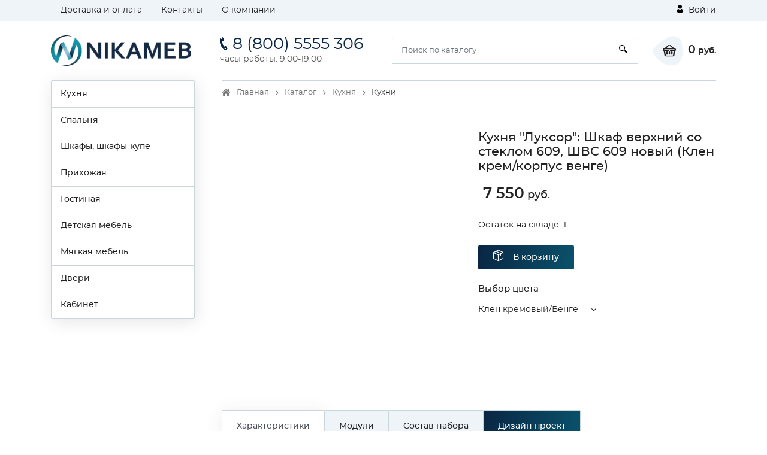

--- FILE ---
content_type: text/plain
request_url: https://www.google-analytics.com/j/collect?v=1&_v=j102&a=807696310&t=pageview&_s=1&dl=https%3A%2F%2Flybayamebel.ru%2Fcatalog%2Fkukhni%2Fkuxnya_luksor_shkaf_verxnij_so_steklom_609_shvs_609_novyj_klen_kremkorpus_venge%2F&ul=en-us%40posix&sr=1280x720&vp=1280x720&_u=YGDACUABBAAAACAAI~&jid=1032897648&gjid=1309738840&cid=359942941.1768675584&tid=UA-44869334-1&_gid=1809154265.1768675584&_r=1&_slc=1&gtm=45He61e1n71PVHTBBv72484774za200zd72484774&gcd=13l3l3l3l1l1&dma=0&tag_exp=103116026~103200004~104527907~104528501~104684208~104684211~105391252~115495940~115938465~115938468~116682877~116988316~117041587&z=1285419367
body_size: -450
content:
2,cG-E5XSFBMQE2